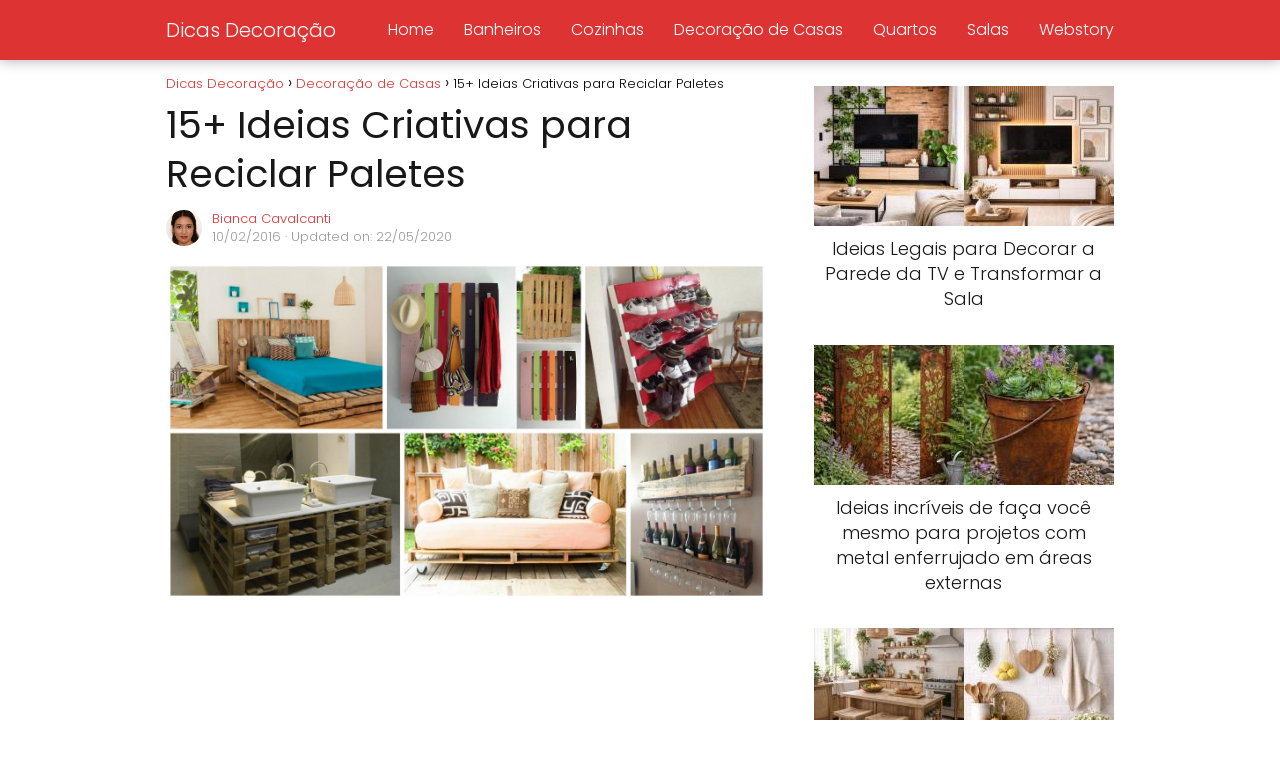

--- FILE ---
content_type: text/html; charset=UTF-8
request_url: https://dicasdecoracao.com/ideias-criativas-para-reciclar-paletes/
body_size: 12982
content:
<!DOCTYPE html><html lang="pt-BR" prefix="og: https://ogp.me/ns#" > <head> <meta charset="UTF-8"><meta name="viewport" content="width=device-width, initial-scale=1.0, maximum-scale=2.0"><link rel="preload" href="https://dicasdecoracao.com/wp-content/plugins/rate-my-post/public/css/fonts/ratemypost.ttf" type="font/ttf" as="font" crossorigin="anonymous"><style> @font-face { font-family: "sw-icon-font"; src:url("https://dicasdecoracao.com/wp-content/plugins/social-warfare/assets/fonts/sw-icon-font.eot?ver=4.5.6"); src:url("https://dicasdecoracao.com/wp-content/plugins/social-warfare/assets/fonts/sw-icon-font.eot?ver=4.5.6#iefix") format("embedded-opentype"), url("https://dicasdecoracao.com/wp-content/plugins/social-warfare/assets/fonts/sw-icon-font.woff?ver=4.5.6") format("woff"), url("https://dicasdecoracao.com/wp-content/plugins/social-warfare/assets/fonts/sw-icon-font.ttf?ver=4.5.6") format("truetype"), url("https://dicasdecoracao.com/wp-content/plugins/social-warfare/assets/fonts/sw-icon-font.svg?ver=4.5.6#1445203416") format("svg"); font-weight: normal; font-style: normal; font-display:block; }</style><link rel="dns-prefetch" href="https://www.googletagmanager.com"><link rel="preconnect" href="https://www.googletagmanager.com" crossorigin><link rel="preconnect" href="https://pagead2.googlesyndication.com" crossorigin><link rel="preconnect" href="https://googleads.g.doubleclick.net" crossorigin><link rel="preconnect" href="https://tpc.googlesyndication.com" crossorigin><link rel="preconnect" href="https://stats.g.doubleclick.net" crossorigin><link rel="preconnect" href="https://cm.g.doubleclick.net" crossorigin><link rel="preload" href="https://securepubads.g.doubleclick.net/tag/js/gpt.js" as="script"><title>15+ Ideias Criativas Para Reciclar Paletes</title><meta name="description" content="As paletes de madeira antiga não são resíduos de madeiras porque há sempre uma possibilidade de reciclar e reutilizar e para criar itens de armazenar, camas"/><meta name="robots" content="follow, index, max-snippet:-1, max-video-preview:-1, max-image-preview:large"/><link rel="canonical" href="https://dicasdecoracao.com/ideias-criativas-para-reciclar-paletes/"/><meta property="og:locale" content="pt_BR"/><meta property="og:type" content="article"/><meta property="og:title" content="15+ Ideias Criativas Para Reciclar Paletes"/><meta property="og:description" content="As paletes de madeira antiga não são resíduos de madeiras porque há sempre uma possibilidade de reciclar e reutilizar e para criar itens de armazenar, camas"/><meta property="og:url" content="https://dicasdecoracao.com/ideias-criativas-para-reciclar-paletes/"/><meta property="og:site_name" content="Dicas Decoração"/><meta property="article:author" content="https://www.facebook.com/mariafatima1963"/><meta property="article:section" content="Decoração de Casas"/><meta property="og:updated_time" content="2020-05-22T10:24:37+01:00"/><meta property="fb:admins" content="100026895676582"/><meta property="og:image" content="https://dicasdecoracao.com/wp-content/uploads/ideias-reciclar-paletes.jpg"/><meta property="og:image:secure_url" content="https://dicasdecoracao.com/wp-content/uploads/ideias-reciclar-paletes.jpg"/><meta property="og:image:width" content="1366"/><meta property="og:image:height" content="768"/><meta property="og:image:alt" content="15+ Ideias Criativas para Reciclar Paletes"/><meta property="og:image:type" content="image/jpeg"/><meta property="article:published_time" content="2016-02-10T20:58:39+00:00"/><meta property="article:modified_time" content="2020-05-22T10:24:37+01:00"/><meta name="twitter:card" content="summary_large_image"/><meta name="twitter:title" content="15+ Ideias Criativas Para Reciclar Paletes"/><meta name="twitter:description" content="As paletes de madeira antiga não são resíduos de madeiras porque há sempre uma possibilidade de reciclar e reutilizar e para criar itens de armazenar, camas"/><meta name="twitter:image" content="https://dicasdecoracao.com/wp-content/uploads/ideias-reciclar-paletes.jpg"/><meta name="twitter:label1" content="Escrito por"/><meta name="twitter:data1" content="Bianca Cavalcanti"/><meta name="twitter:label2" content="Tempo para leitura"/><meta name="twitter:data2" content="Menos de um minuto"/><script type="application/ld+json" class="rank-math-schema-pro">{"@context":"https://schema.org","@graph":[{"@type":"Organization","@id":"https://dicasdecoracao.com/#organization","name":"Dicas de Decora\u00e7\u00e3o","logo":{"@type":"ImageObject","@id":"https://dicasdecoracao.com/#logo","url":"https://dicasdecoracao.com/wp-content/uploads/logo.png","contentUrl":"https://dicasdecoracao.com/wp-content/uploads/logo.png","caption":"Dicas Decora\u00e7\u00e3o","inLanguage":"pt-BR","width":"180","height":"180"}},{"@type":"WebSite","@id":"https://dicasdecoracao.com/#website","url":"https://dicasdecoracao.com","name":"Dicas Decora\u00e7\u00e3o","publisher":{"@id":"https://dicasdecoracao.com/#organization"},"inLanguage":"pt-BR"},{"@type":"ImageObject","@id":"https://dicasdecoracao.com/wp-content/uploads/ideias-reciclar-paletes.jpg","url":"https://dicasdecoracao.com/wp-content/uploads/ideias-reciclar-paletes.jpg","width":"1366","height":"768","inLanguage":"pt-BR"},{"@type":"WebPage","@id":"https://dicasdecoracao.com/ideias-criativas-para-reciclar-paletes/#webpage","url":"https://dicasdecoracao.com/ideias-criativas-para-reciclar-paletes/","name":"15+ Ideias Criativas Para Reciclar Paletes","datePublished":"2016-02-10T20:58:39+00:00","dateModified":"2020-05-22T10:24:37+01:00","isPartOf":{"@id":"https://dicasdecoracao.com/#website"},"primaryImageOfPage":{"@id":"https://dicasdecoracao.com/wp-content/uploads/ideias-reciclar-paletes.jpg"},"inLanguage":"pt-BR"},{"@type":"Person","@id":"https://dicasdecoracao.com/author/maria/","name":"Bianca Cavalcanti","url":"https://dicasdecoracao.com/author/maria/","image":{"@type":"ImageObject","@id":"https://dicasdecoracao.com/wp-content/uploads/biancaa.jpg","url":"https://dicasdecoracao.com/wp-content/uploads/biancaa.jpg","caption":"Bianca Cavalcanti","inLanguage":"pt-BR"},"worksFor":{"@id":"https://dicasdecoracao.com/#organization"}},{"@type":"NewsArticle","headline":"15+ Ideias Criativas Para Reciclar Paletes","datePublished":"2016-02-10T20:58:39+00:00","dateModified":"2020-05-22T10:24:37+01:00","author":{"@id":"https://dicasdecoracao.com/author/maria/","name":"Bianca Cavalcanti"},"publisher":{"@id":"https://dicasdecoracao.com/#organization"},"description":"As paletes de madeira antiga n\u00e3o s\u00e3o res\u00edduos de madeiras porque h\u00e1 sempre uma possibilidade de reciclar e reutilizar e para criar itens de armazenar, camas","copyrightYear":"2020","copyrightHolder":{"@id":"https://dicasdecoracao.com/#organization"},"name":"15+ Ideias Criativas Para Reciclar Paletes","@id":"https://dicasdecoracao.com/ideias-criativas-para-reciclar-paletes/#richSnippet","isPartOf":{"@id":"https://dicasdecoracao.com/ideias-criativas-para-reciclar-paletes/#webpage"},"image":{"@id":"https://dicasdecoracao.com/wp-content/uploads/ideias-reciclar-paletes.jpg"},"inLanguage":"pt-BR","mainEntityOfPage":{"@id":"https://dicasdecoracao.com/ideias-criativas-para-reciclar-paletes/#webpage"}}]}</script><link rel="alternate" type="application/rss+xml" title="Feed para Dicas Decoração &raquo;" href="https://dicasdecoracao.com/feed/"/><link rel="alternate" type="application/rss+xml" title="Feed de comentários para Dicas Decoração &raquo;" href="https://dicasdecoracao.com/comments/feed/"/><link rel="alternate" title="oEmbed (JSON)" type="application/json+oembed" href="https://dicasdecoracao.com/wp-json/oembed/1.0/embed?url=https%3A%2F%2Fdicasdecoracao.com%2Fideias-criativas-para-reciclar-paletes%2F"/><link rel="alternate" title="oEmbed (XML)" type="text/xml+oembed" href="https://dicasdecoracao.com/wp-json/oembed/1.0/embed?url=https%3A%2F%2Fdicasdecoracao.com%2Fideias-criativas-para-reciclar-paletes%2F&#038;format=xml"/><style id='wp-img-auto-sizes-contain-inline-css' type='text/css'>img:is([sizes=auto i],[sizes^="auto," i]){contain-intrinsic-size:3000px 1500px}/*# sourceURL=wp-img-auto-sizes-contain-inline-css */</style><style id='classic-theme-styles-inline-css' type='text/css'>/*! This file is auto-generated */.wp-block-button__link{color:#fff;background-color:#32373c;border-radius:9999px;box-shadow:none;text-decoration:none;padding:calc(.667em + 2px) calc(1.333em + 2px);font-size:1.125em}.wp-block-file__button{background:#32373c;color:#fff;text-decoration:none}/*# sourceURL=/wp-includes/css/classic-themes.min.css */</style><link rel='stylesheet' id='rate-my-post-css' href='https://dicasdecoracao.com/wp-content/plugins/rate-my-post/public/css/rate-my-post.min.css?ver=4.4.4' type='text/css' media='all'/><link rel='stylesheet' id='mpp_gutenberg-css' href='https://dicasdecoracao.com/wp-content/plugins/metronet-profile-picture/dist/blocks.style.build.css?ver=2.6.3' type='text/css' media='all'/><link rel='stylesheet' id='notix-css' href='https://dicasdecoracao.com/wp-content/plugins/notix-web-push-notifications/public/css/notix-public.css?ver=1.2.4' type='text/css' media='all'/><link rel='stylesheet' id='social_warfare-css' href='https://dicasdecoracao.com/wp-content/plugins/social-warfare/assets/css/style.min.css?ver=4.5.6' type='text/css' media='all'/><link rel='stylesheet' id='asap-style-css' href='https://dicasdecoracao.com/wp-content/themes/asap/assets/css/main.min.css?ver=04280925' type='text/css' media='all'/><style id='asap-style-inline-css' type='text/css'>body {font-family: 'Poppins', sans-serif !important;background: #FFFFFF;font-weight: 300 !important;}h1,h2,h3,h4,h5,h6 {font-family: 'Poppins', sans-serif !important;font-weight: 400;line-height: 1.3;}h1 {color:#181818}h2,h5,h6{color:#181818}h3{color:#181818}h4{color:#181818}.home-categories .article-loop:hover h3,.home-categories .article-loop:hover p {color:#181818 !important;}.grid-container .grid-item h2 {font-family: 'Poppins', sans-serif !important;font-weight: 700;font-size: 25px !important;line-height: 1.3;}.design-3 .grid-container .grid-item h2,.design-3 .grid-container .grid-item h2 {font-size: 25px !important;}.home-categories h2 {font-family: 'Poppins', sans-serif !important;font-weight: 700;font-size: calc(25px - 4px) !important;line-height: 1.3;}.home-categories .featured-post h3 {font-family: 'Poppins', sans-serif !important;font-weight: 700 !important;font-size: 25px !important;line-height: 1.3;}.home-categories .article-loop h3,.home-categories .regular-post h3 {font-family: 'Poppins', sans-serif !important;font-weight: 300 !important;}.home-categories .regular-post h3 {font-size: calc(18px - 1px) !important;}.home-categories .article-loop h3,.design-3 .home-categories .regular-post h3 {font-size: 18px !important;}.article-loop p,.article-loop h2,.article-loop h3,.article-loop h4,.article-loop span.entry-title, .related-posts p,.last-post-sidebar p,.woocommerce-loop-product__title {font-family: 'Poppins', sans-serif !important;font-size: 18px !important;font-weight: 300 !important;}.article-loop-featured p,.article-loop-featured h2,.article-loop-featured h3 {font-family: 'Poppins', sans-serif !important;font-size: 18px !important;font-weight: bold !important;}.article-loop .show-extract p,.article-loop .show-extract span {font-family: 'Poppins', sans-serif !important;font-weight: 300 !important;}.home-categories .content-area .show-extract p {font-size: calc(18px - 2px) !important;}a {color: #dd3333;}.the-content .post-index span,.des-category .post-index span {font-size:18px;}.the-content .post-index li,.the-content .post-index a,.des-category .post-index li,.des-category .post-index a,.comment-respond > p > span > a,.asap-pros-cons-title span,.asap-pros-cons ul li span,.woocommerce #reviews #comments ol.commentlist li .comment-text p,.woocommerce #review_form #respond p,.woocommerce .comment-reply-title,.woocommerce form .form-row label, .woocommerce-page form .form-row label {font-size: calc(18px - 2px);}.content-tags a,.tagcloud a {border:1px solid #dd3333;}.content-tags a:hover,.tagcloud a:hover {color: #dd333399;}p,.the-content ul li,.the-content ol li,.content-wc ul li.content-wc ol li {color: #181818;font-size: 18px;line-height: 1.6;}.comment-author cite,.primary-sidebar ul li a,.woocommerce ul.products li.product .price,span.asap-author,.content-cluster .show-extract span,.home-categories h2 a {color: #181818;}.comment-body p,#commentform input,#commentform textarea{font-size: calc(18px - 2px);}.social-title,.primary-sidebar ul li a {font-size: calc(18px - 3px);}.breadcrumb a,.breadcrumb span,.woocommerce .woocommerce-breadcrumb {font-size: calc(18px - 5px);}.content-footer p,.content-footer li,.content-footer .widget-bottom-area,.search-header input:not([type=submit]):not([type=radio]):not([type=checkbox]):not([type=file]) {font-size: calc(18px - 4px) !important;}.search-header input:not([type=submit]):not([type=radio]):not([type=checkbox]):not([type=file]) {border:1px solid #FFFFFF26 !important;}h1 {font-size: 38px;}.archive .content-loop h1 {font-size: calc(38px - 2px);}.asap-hero h1 {font-size: 32px;}h2 {font-size: 32px;}h3 {font-size: 28px;}h4 {font-size: 23px;}.site-header,#cookiesbox {background: #dd3333;}.site-header-wc a span.count-number {border:1px solid #FFFFFF;}.content-footer {background: #dd3333;}.comment-respond > p,.area-comentarios ol > p,.error404 .content-loop p + p,.search .content-loop .search-home + p {border-bottom:1px solid #dd3333}.home-categories h2:after,.toc-rapida__item.is-active::before {background: #dd3333}.pagination a,.nav-links a,.woocommerce #respond input#submit,.woocommerce a.button, .woocommerce button.button,.woocommerce input.button,.woocommerce #respond input#submit.alt,.woocommerce a.button.alt,.woocommerce button.button.alt,.woocommerce input.button.alt,.wpcf7-form input.wpcf7-submit,.woocommerce-pagination .page-numbers a,.woocommerce-pagination .page-numbers span {background: #dd3333;color: #FFFFFF !important;}.woocommerce div.product .woocommerce-tabs ul.tabs li.active {border-bottom: 2px solid #dd3333;}.pagination a:hover,.nav-links a:hover,.woocommerce-pagination .page-numbers a:hover,.woocommerce-pagination .page-numbers span:hover {background: #dd3333B3;}.woocommerce-pagination .page-numbers .current {background: #FFFFFF;color: #181818 !important;}.article-loop a span.entry-title{color:#181818 !important;}.article-loop a:hover p,.article-loop a:hover h2,.article-loop a:hover h3,.article-loop a:hover span.entry-title,.home-categories-h2 h2 a:hover {color: #dd3333 !important;}.article-loop.custom-links a:hover span.entry-title,.asap-loop-horizontal .article-loop a:hover span.entry-title {color: #181818 !important;}#commentform input,#commentform textarea {border: 2px solid #dd3333;font-weight: 300 !important;}.content-loop,.content-loop-design {max-width: 980px;}.site-header-content,.site-header-content-top {max-width: 980px;}.content-footer {max-width: calc(980px - 32px); }.content-footer-social {background: #dd33331A;}.content-single {max-width: 980px;}.content-page {max-width: 980px;}.content-wc {max-width: 980px;}.reply a,.go-top {background: #dd3333;color: #FFFFFF;}.reply a {border: 2px solid #dd3333;}#commentform input[type=submit] {background: #dd3333;color: #FFFFFF;}.site-header a,header,header label,.site-name h1 {color: #FFFFFF;}.content-footer a,.content-footer p,.content-footer .widget-area,.content-footer .widget-content-footer-bottom {color: #FFFFFF;}header .line {background: #FFFFFF;}.site-logo img {max-width: 160px;width:100%;}.content-footer .logo-footer img {max-width: 160px;}.search-header {margin-left: 0px;}.primary-sidebar {width:300px;}p.sidebar-title {font-size:calc(18px + 1px);}.comment-respond > p,.area-comentarios ol > p,.asap-subtitle,.asap-subtitle p {font-size:calc(18px + 2px);}.popular-post-sidebar ol a {color:#181818;font-size:calc(18px - 2px);}.popular-post-sidebar ol li:before,.primary-sidebar div ul li:before {border-color: #dd3333;}.search-form input[type=submit] {background:#dd3333;}.search-form {border:2px solid #dd3333;}.sidebar-title:after {background:#dd3333;}.single-nav .nav-prev a:before, .single-nav .nav-next a:before {border-color:#dd3333;}.single-nav a {color:#181818;font-size:calc(18px - 3px);}.the-content .post-index {border-top:2px solid #dd3333;}.the-content .post-index #show-table {color:#dd3333;font-size: calc(18px - 3px);font-weight: 300;}.the-content .post-index .btn-show {font-size: calc(18px - 3px) !important;}.search-header form {width:200px;}.site-header .site-header-wc svg {stroke:#FFFFFF;}.item-featured {color:#FFFFFF;background:#e88330;}.item-new {color:#FFFFFF;background:#e83030;}.asap-style1.asap-popular ol li:before {border:1px solid #181818;}.asap-style2.asap-popular ol li:before {border:2px solid #dd3333;}.category-filters a.checked .checkbox {background-color: #dd3333; border-color: #dd3333;background-image: url('data:image/svg+xml;charset=UTF-8,<svg viewBox="0 0 16 16" fill="%23FFFFFF" xmlns="http://www.w3.org/2000/svg"><path d="M5.5 11.793l-3.646-3.647.708-.707L5.5 10.379l6.646-6.647.708.707-7.354 7.354z"/></svg>');}.category-filters a:hover .checkbox {border-color: #dd3333;}.design-2 .content-area.latest-post-container,.design-3 .regular-posts {grid-template-columns: repeat(3, 1fr);}.checkbox .check-table svg {stroke:#dd3333;}.article-content {height:196px;}.content-thin .content-cluster .article-content {height:160px !important;}.last-post-sidebar .article-content {height: 140px;margin-bottom: 8px}.related-posts .article-content {height: 120px;}.asap-box-design .related-posts .article-content {min-height:120px !important;}.asap-box-design .content-thin .content-cluster .article-content {heigth:160px !important;min-height:160px !important;}@media (max-width:1050px) { .last-post-sidebar .article-content,.related-posts .article-content {height: 150px !important}}@media (max-width: 480px) {.article-content {height: 180px}}@media (min-width:480px){.asap-box-design .article-content:not(.asap-box-design .last-post-sidebar .article-content) {min-height:196px;}.asap-loop-horizontal .content-thin .asap-columns-1 .content-cluster .article-image,.asap-loop-horizontal .content-thin .asap-columns-1 .content-cluster .article-content {height:100% !important;}.asap-loop-horizontal .asap-columns-1 .article-image:not(.asap-loop-horizontal .last-post-sidebar .asap-columns-1 .article-image), .asap-loop-horizontal .asap-columns-1 .article-content:not(.asap-loop-horizontal .last-post-sidebar .asap-columns-1 .article-content) {height:100% !important;}.asap-loop-horizontal .asap-columns-2 .article-image,.asap-loop-horizontal .asap-columns-2 .article-content,.asap-loop-horizontal .content-thin .asap-columns-2 .content-cluster .article-image,.asap-loop-horizontal .content-thin .asap-columns-2 .content-cluster .article-content {min-height:140px !important;height:100% !important;}.asap-loop-horizontal .asap-columns-3 .article-image,.asap-loop-horizontal .asap-columns-3 .article-content,.asap-loop-horizontal .content-thin .asap-columns-3 .content-cluster .article-image,.asap-loop-horizontal .content-thin .asap-columns-3 .content-cluster .article-content {min-height:120px !important;height:100% !important;}.asap-loop-horizontal .asap-columns-4 .article-image,.asap-loop-horizontal .asap-columns-4 .article-content,.asap-loop-horizontal .content-thin .asap-columns-4 .content-cluster .article-image,.asap-loop-horizontal .content-thin .asap-columns-4.content-cluster .article-content {min-height:100px !important;height:100% !important;}.asap-loop-horizontal .asap-columns-5 .article-image,.asap-loop-horizontal .asap-columns-5 .article-content,.asap-loop-horizontal .content-thin .asap-columns-5 .content-cluster .article-image,.asap-loop-horizontal .content-thin .asap-columns-5 .content-cluster .article-content {min-height:90px !important;height:100% !important;}}.article-loop .article-image,.article-loop a p,.article-loop img,.article-image-featured,input,textarea,a { transition:all .2s; }.article-loop:hover .article-image,.article-loop:hover img{transform:scale(1.05) }.the-content .post-index #index-table{display:none;}@media(max-width: 480px) {h1, .archive .content-loop h1 {font-size: calc(38px - 8px);}.asap-hero h1 {font-size: calc(32px - 8px);}h2 {font-size: calc(32px - 4px);}h3 {font-size: calc(28px - 4px);}}@media(min-width:1050px) {.content-thin {width: calc(95% - 300px);}#menu>ul {font-size: calc(18px - 2px);} #menu ul .menu-item-has-children:after {border: solid #FFFFFF;border-width: 0 2px 2px 0;}}@media(max-width:1050px) {#menu ul li .sub-menu li a:hover { color:#dd3333 !important;}#menu ul>li ul>li>a{font-size: calc(18px - 2px);}} .asap-box-design .last-post-sidebar .article-content { min-height:140px;}.asap-box-design .last-post-sidebar .article-loop {margin-bottom:.85rem !important;} .asap-box-design .last-post-sidebar article:last-child { margin-bottom:2rem !important;}.asap-date-loop {font-size: calc(18px - 5px) !important;text-align:center;}.sticky {top: 22px !important;}.the-content h2:before,.the-content h2 span:before{margin-top: -20px;height: 20px;}header {position:relative !important;}@media (max-width: 1050px) {.content-single,.content-page {padding-top: 0 !important;}.content-loop {padding: 2rem;}.author .content-loop, .category .content-loop {padding: 1rem 2rem 2rem 2rem;}}.site-header {box-shadow: 0 1px 12px rgb(0 0 0 / 30%);}.content-footer .widget-area {padding-right:2rem;}footer {background: #dd3333;}.content-footer {padding:20px;}.content-footer p.widget-title {margin-bottom:10px;}.content-footer .logo-footer {width:100%;align-items:flex-start;}.content-footer-social {width: 100%;}.content-single,content-page {margin-bottom:2rem;}.content-footer-social > div {max-width: calc(980px - 32px);margin:0 auto;}.content-footer .widget-bottom-area {margin-top:1.25rem;}.content-footer .widget-bottom-title {display: none;}@media (min-width:1050px) {.content-footer {padding:30px 0;}.content-footer .logo-footer {margin:0 1rem 0 0 !important;padding-right:2rem !important;}}@media (max-width:1050px) {.content-footer .logo-footer {margin:0 0 1rem 0 !important;}.content-footer .widget-area {margin-top:2rem !important;}}@media (max-width:1050px) {.content-footer {padding-bottom:44px;}}.search-header input {background:#FFFFFF !important;}.search-header button.s-btn,.search-header input::placeholder {color: #484848 !important;opacity:1 !important;}.search-header button.s-btn:hover {opacity:.7 !important;}.search-header input:not([type=submit]):not([type=radio]):not([type=checkbox]):not([type=file]) {border-color: #FFFFFF !important;}@media(min-width:768px) {.design-1 .grid-container .grid-item.item-2 h2,.design-1 .grid-container .grid-item.item-4 h2 {font-size: calc(25px - 8px) !important;}}@media (max-width: 768px) {.woocommerce ul.products[class*="columns-"] li.product,.woocommerce-page ul.products[class*="columns-"] li.product {width: 50% !important;}}.asap-megamenu-overlay.asap-megamenu-dropdown .asap-megamenu-container {width: 100%;padding: 0;}@media (min-width: 1050px) {.asap-megamenu-overlay.asap-megamenu-dropdown .asap-megamenu-container {max-width: calc(980px - 2rem) !important;width: calc(980px - 2rem) !important;margin: 0 auto !important;}}.asap-megamenu-overlay.asap-megamenu-dropdown .asap-megamenu-header,.asap-megamenu-overlay.asap-megamenu-dropdown .asap-megamenu-content {padding-left: 1rem;padding-right: 1rem;}/*# sourceURL=asap-style-inline-css */</style><link rel='shortlink' href='https://dicasdecoracao.com/?p=5819'/><script id="script"> const ntxs = document.createElement("script"); ntxs.src = "https://notix.io/ent/current/enot.min.js"; ntxs.onload = (sdk) => { sdk.startInstall({ appId: "1006ee3a3660190d8047eb34c6caae9", loadSettings: true }) }; document.head.append(ntxs);</script><meta name="theme-color" content="#dd3333"><link rel="preload" as="image" href="https://dicasdecoracao.com/wp-content/uploads/ideias-reciclar-paletes.jpg"/><style>@font-face { font-family: "Poppins"; font-style: normal; font-weight: 300; src: local(""), url("https://dicasdecoracao.com/wp-content/themes/asap/assets/fonts/poppins-300.woff2") format("woff2"), url("https://dicasdecoracao.com/wp-content/themes/asap/assets/fonts/poppins-300.woff") format("woff"); font-display: swap; } @font-face { font-family: "Poppins"; font-style: normal; font-weight: 700; src: local(""), url("https://dicasdecoracao.com/wp-content/themes/asap/assets/fonts/poppins-700.woff2") format("woff2"), url("https://dicasdecoracao.com/wp-content/themes/asap/assets/fonts/poppins-700.woff") format("woff"); font-display: swap; } @font-face { font-family: "Poppins"; font-style: normal; font-weight: 400; src: local(""), url("https://dicasdecoracao.com/wp-content/themes/asap/assets/fonts/poppins-400.woff2") format("woff2"), url("https://dicasdecoracao.com/wp-content/themes/asap/assets/fonts/poppins-400.woff") format("woff"); font-display: swap; } </style>     <script defer async src="https://www.googletagmanager.com/gtag/js?id=G-F37458FH72"></script><script> window.dataLayer = window.dataLayer || []; function gtag(){dataLayer.push(arguments);} gtag('js', new Date()); gtag('config', 'G-F37458FH72');</script><script async src="https://pagead2.googlesyndication.com/pagead/js/adsbygoogle.js?client=ca-pub-8531623926245762" crossorigin="anonymous"></script><link rel="icon" href="https://dicasdecoracao.com/wp-content/uploads/logo.png" sizes="32x32"/><link rel="icon" href="https://dicasdecoracao.com/wp-content/uploads/logo.png" sizes="192x192"/><link rel="apple-touch-icon" href="https://dicasdecoracao.com/wp-content/uploads/logo.png"/><meta name="msapplication-TileImage" content="https://dicasdecoracao.com/wp-content/uploads/logo.png"/><style id='global-styles-inline-css' type='text/css'>
:root{--wp--preset--aspect-ratio--square: 1;--wp--preset--aspect-ratio--4-3: 4/3;--wp--preset--aspect-ratio--3-4: 3/4;--wp--preset--aspect-ratio--3-2: 3/2;--wp--preset--aspect-ratio--2-3: 2/3;--wp--preset--aspect-ratio--16-9: 16/9;--wp--preset--aspect-ratio--9-16: 9/16;--wp--preset--color--black: #000000;--wp--preset--color--cyan-bluish-gray: #abb8c3;--wp--preset--color--white: #ffffff;--wp--preset--color--pale-pink: #f78da7;--wp--preset--color--vivid-red: #cf2e2e;--wp--preset--color--luminous-vivid-orange: #ff6900;--wp--preset--color--luminous-vivid-amber: #fcb900;--wp--preset--color--light-green-cyan: #7bdcb5;--wp--preset--color--vivid-green-cyan: #00d084;--wp--preset--color--pale-cyan-blue: #8ed1fc;--wp--preset--color--vivid-cyan-blue: #0693e3;--wp--preset--color--vivid-purple: #9b51e0;--wp--preset--gradient--vivid-cyan-blue-to-vivid-purple: linear-gradient(135deg,rgb(6,147,227) 0%,rgb(155,81,224) 100%);--wp--preset--gradient--light-green-cyan-to-vivid-green-cyan: linear-gradient(135deg,rgb(122,220,180) 0%,rgb(0,208,130) 100%);--wp--preset--gradient--luminous-vivid-amber-to-luminous-vivid-orange: linear-gradient(135deg,rgb(252,185,0) 0%,rgb(255,105,0) 100%);--wp--preset--gradient--luminous-vivid-orange-to-vivid-red: linear-gradient(135deg,rgb(255,105,0) 0%,rgb(207,46,46) 100%);--wp--preset--gradient--very-light-gray-to-cyan-bluish-gray: linear-gradient(135deg,rgb(238,238,238) 0%,rgb(169,184,195) 100%);--wp--preset--gradient--cool-to-warm-spectrum: linear-gradient(135deg,rgb(74,234,220) 0%,rgb(151,120,209) 20%,rgb(207,42,186) 40%,rgb(238,44,130) 60%,rgb(251,105,98) 80%,rgb(254,248,76) 100%);--wp--preset--gradient--blush-light-purple: linear-gradient(135deg,rgb(255,206,236) 0%,rgb(152,150,240) 100%);--wp--preset--gradient--blush-bordeaux: linear-gradient(135deg,rgb(254,205,165) 0%,rgb(254,45,45) 50%,rgb(107,0,62) 100%);--wp--preset--gradient--luminous-dusk: linear-gradient(135deg,rgb(255,203,112) 0%,rgb(199,81,192) 50%,rgb(65,88,208) 100%);--wp--preset--gradient--pale-ocean: linear-gradient(135deg,rgb(255,245,203) 0%,rgb(182,227,212) 50%,rgb(51,167,181) 100%);--wp--preset--gradient--electric-grass: linear-gradient(135deg,rgb(202,248,128) 0%,rgb(113,206,126) 100%);--wp--preset--gradient--midnight: linear-gradient(135deg,rgb(2,3,129) 0%,rgb(40,116,252) 100%);--wp--preset--font-size--small: 13px;--wp--preset--font-size--medium: 20px;--wp--preset--font-size--large: 36px;--wp--preset--font-size--x-large: 42px;--wp--preset--spacing--20: 0.44rem;--wp--preset--spacing--30: 0.67rem;--wp--preset--spacing--40: 1rem;--wp--preset--spacing--50: 1.5rem;--wp--preset--spacing--60: 2.25rem;--wp--preset--spacing--70: 3.38rem;--wp--preset--spacing--80: 5.06rem;--wp--preset--shadow--natural: 6px 6px 9px rgba(0, 0, 0, 0.2);--wp--preset--shadow--deep: 12px 12px 50px rgba(0, 0, 0, 0.4);--wp--preset--shadow--sharp: 6px 6px 0px rgba(0, 0, 0, 0.2);--wp--preset--shadow--outlined: 6px 6px 0px -3px rgb(255, 255, 255), 6px 6px rgb(0, 0, 0);--wp--preset--shadow--crisp: 6px 6px 0px rgb(0, 0, 0);}:where(.is-layout-flex){gap: 0.5em;}:where(.is-layout-grid){gap: 0.5em;}body .is-layout-flex{display: flex;}.is-layout-flex{flex-wrap: wrap;align-items: center;}.is-layout-flex > :is(*, div){margin: 0;}body .is-layout-grid{display: grid;}.is-layout-grid > :is(*, div){margin: 0;}:where(.wp-block-columns.is-layout-flex){gap: 2em;}:where(.wp-block-columns.is-layout-grid){gap: 2em;}:where(.wp-block-post-template.is-layout-flex){gap: 1.25em;}:where(.wp-block-post-template.is-layout-grid){gap: 1.25em;}.has-black-color{color: var(--wp--preset--color--black) !important;}.has-cyan-bluish-gray-color{color: var(--wp--preset--color--cyan-bluish-gray) !important;}.has-white-color{color: var(--wp--preset--color--white) !important;}.has-pale-pink-color{color: var(--wp--preset--color--pale-pink) !important;}.has-vivid-red-color{color: var(--wp--preset--color--vivid-red) !important;}.has-luminous-vivid-orange-color{color: var(--wp--preset--color--luminous-vivid-orange) !important;}.has-luminous-vivid-amber-color{color: var(--wp--preset--color--luminous-vivid-amber) !important;}.has-light-green-cyan-color{color: var(--wp--preset--color--light-green-cyan) !important;}.has-vivid-green-cyan-color{color: var(--wp--preset--color--vivid-green-cyan) !important;}.has-pale-cyan-blue-color{color: var(--wp--preset--color--pale-cyan-blue) !important;}.has-vivid-cyan-blue-color{color: var(--wp--preset--color--vivid-cyan-blue) !important;}.has-vivid-purple-color{color: var(--wp--preset--color--vivid-purple) !important;}.has-black-background-color{background-color: var(--wp--preset--color--black) !important;}.has-cyan-bluish-gray-background-color{background-color: var(--wp--preset--color--cyan-bluish-gray) !important;}.has-white-background-color{background-color: var(--wp--preset--color--white) !important;}.has-pale-pink-background-color{background-color: var(--wp--preset--color--pale-pink) !important;}.has-vivid-red-background-color{background-color: var(--wp--preset--color--vivid-red) !important;}.has-luminous-vivid-orange-background-color{background-color: var(--wp--preset--color--luminous-vivid-orange) !important;}.has-luminous-vivid-amber-background-color{background-color: var(--wp--preset--color--luminous-vivid-amber) !important;}.has-light-green-cyan-background-color{background-color: var(--wp--preset--color--light-green-cyan) !important;}.has-vivid-green-cyan-background-color{background-color: var(--wp--preset--color--vivid-green-cyan) !important;}.has-pale-cyan-blue-background-color{background-color: var(--wp--preset--color--pale-cyan-blue) !important;}.has-vivid-cyan-blue-background-color{background-color: var(--wp--preset--color--vivid-cyan-blue) !important;}.has-vivid-purple-background-color{background-color: var(--wp--preset--color--vivid-purple) !important;}.has-black-border-color{border-color: var(--wp--preset--color--black) !important;}.has-cyan-bluish-gray-border-color{border-color: var(--wp--preset--color--cyan-bluish-gray) !important;}.has-white-border-color{border-color: var(--wp--preset--color--white) !important;}.has-pale-pink-border-color{border-color: var(--wp--preset--color--pale-pink) !important;}.has-vivid-red-border-color{border-color: var(--wp--preset--color--vivid-red) !important;}.has-luminous-vivid-orange-border-color{border-color: var(--wp--preset--color--luminous-vivid-orange) !important;}.has-luminous-vivid-amber-border-color{border-color: var(--wp--preset--color--luminous-vivid-amber) !important;}.has-light-green-cyan-border-color{border-color: var(--wp--preset--color--light-green-cyan) !important;}.has-vivid-green-cyan-border-color{border-color: var(--wp--preset--color--vivid-green-cyan) !important;}.has-pale-cyan-blue-border-color{border-color: var(--wp--preset--color--pale-cyan-blue) !important;}.has-vivid-cyan-blue-border-color{border-color: var(--wp--preset--color--vivid-cyan-blue) !important;}.has-vivid-purple-border-color{border-color: var(--wp--preset--color--vivid-purple) !important;}.has-vivid-cyan-blue-to-vivid-purple-gradient-background{background: var(--wp--preset--gradient--vivid-cyan-blue-to-vivid-purple) !important;}.has-light-green-cyan-to-vivid-green-cyan-gradient-background{background: var(--wp--preset--gradient--light-green-cyan-to-vivid-green-cyan) !important;}.has-luminous-vivid-amber-to-luminous-vivid-orange-gradient-background{background: var(--wp--preset--gradient--luminous-vivid-amber-to-luminous-vivid-orange) !important;}.has-luminous-vivid-orange-to-vivid-red-gradient-background{background: var(--wp--preset--gradient--luminous-vivid-orange-to-vivid-red) !important;}.has-very-light-gray-to-cyan-bluish-gray-gradient-background{background: var(--wp--preset--gradient--very-light-gray-to-cyan-bluish-gray) !important;}.has-cool-to-warm-spectrum-gradient-background{background: var(--wp--preset--gradient--cool-to-warm-spectrum) !important;}.has-blush-light-purple-gradient-background{background: var(--wp--preset--gradient--blush-light-purple) !important;}.has-blush-bordeaux-gradient-background{background: var(--wp--preset--gradient--blush-bordeaux) !important;}.has-luminous-dusk-gradient-background{background: var(--wp--preset--gradient--luminous-dusk) !important;}.has-pale-ocean-gradient-background{background: var(--wp--preset--gradient--pale-ocean) !important;}.has-electric-grass-gradient-background{background: var(--wp--preset--gradient--electric-grass) !important;}.has-midnight-gradient-background{background: var(--wp--preset--gradient--midnight) !important;}.has-small-font-size{font-size: var(--wp--preset--font-size--small) !important;}.has-medium-font-size{font-size: var(--wp--preset--font-size--medium) !important;}.has-large-font-size{font-size: var(--wp--preset--font-size--large) !important;}.has-x-large-font-size{font-size: var(--wp--preset--font-size--x-large) !important;}
/*# sourceURL=global-styles-inline-css */
</style>
</head> <body class="wp-singular single postid-5819 wp-theme-asap"> <header class="site-header"> <div class="site-header-content"> <div class="site-name"> <a href="https://dicasdecoracao.com/">Dicas Decoração</a> </div> <div> <input type="checkbox" id="btn-menu"/> <label id="nav-icon" for="btn-menu"> <div class="circle nav-icon"> <span class="line top"></span> <span class="line middle"></span> <span class="line bottom"></span> </div> </label> <nav id="menu" itemscope="itemscope" itemtype="http://schema.org/SiteNavigationElement" role="navigation" > <ul id="menu-menu" class="header-menu"><li id="menu-item-5817" class="menu-item menu-item-type-custom menu-item-object-custom menu-item-home menu-item-5817"><a href="https://dicasdecoracao.com/" itemprop="url">Home</a></li><li id="menu-item-2013" class="menu-item menu-item-type-taxonomy menu-item-object-category menu-item-2013"><a href="https://dicasdecoracao.com/category/decoracao-casas-de-banho/" itemprop="url">Banheiros</a></li><li id="menu-item-1707" class="menu-item menu-item-type-taxonomy menu-item-object-category menu-item-1707"><a href="https://dicasdecoracao.com/category/decoracao-de-cozinhas/" itemprop="url">Cozinhas</a></li><li id="menu-item-6025" class="menu-item menu-item-type-taxonomy menu-item-object-category current-post-ancestor current-menu-parent current-post-parent menu-item-6025"><a href="https://dicasdecoracao.com/category/decoracao-casas/" itemprop="url">Decoração de Casas</a></li><li id="menu-item-1526" class="menu-item menu-item-type-taxonomy menu-item-object-category menu-item-1526"><a href="https://dicasdecoracao.com/category/decoracao-de-quartos/" itemprop="url">Quartos</a></li><li id="menu-item-1528" class="menu-item menu-item-type-taxonomy menu-item-object-category menu-item-1528"><a href="https://dicasdecoracao.com/category/decoracao-de-salas/" itemprop="url">Salas</a></li><li id="menu-item-21428" class="menu-item menu-item-type-custom menu-item-object-custom menu-item-21428"><a href="https://dicasdecoracao.com/webstory/" itemprop="url">Webstory</a></li></ul> </nav> </div> </div> </header><main class="content-single"> <article class="content-thin"> <div class="breadcrumb-trail breadcrumbs"><ul class="breadcrumb"><li ><a href="https://dicasdecoracao.com/" rel="home" itemprop="item"><span itemprop="name">Dicas Decoração</span></a></li><li ><a href="https://dicasdecoracao.com/category/decoracao-casas/" itemprop="item"><span itemprop="name">Decoração de Casas</span></a></li><li ><span itemprop="name">15+ Ideias Criativas para Reciclar Paletes</span></li></ul></div> <h1>15+ Ideias Criativas para Reciclar Paletes</h1> <div class="content-author"> <div class="author-image"> <img loading="lazy" width="80" height="80" src="https://dicasdecoracao.com/wp-content/uploads/biancaa.jpg" class="avatar avatar-80 photo" alt="" decoding="async"/> </div> <div class="author-desc"> <p> <a href="https://dicasdecoracao.com/author/maria/"> Bianca Cavalcanti </a> </p> <p>10/02/2016<span class="asap-post-update"> · Updated on: 22/05/2020</span></p> </div> </div> <div class="post-thumbnail"><img width="1366" height="768" src="https://dicasdecoracao.com/wp-content/uploads/ideias-reciclar-paletes.jpg" class="attachment-large size-large wp-post-image" alt="ideias reciclar paletes" decoding="async" fetchpriority="high" title="15+ Ideias Criativas para Reciclar Paletes"></div> <div class="ads-asap ads-asap-aligncenter"> <style>.DicasDecoracao-Responsivo { width: 300px; height: 600px; }@media(min-width: 500px) { .DicasDecoracao-Responsivo { width: 500px; height: 300px; } }@media(min-width: 800px) { .DicasDecoracao-Responsivo { width: 600px; height: 300px; } }</style><script async src="https://pagead2.googlesyndication.com/pagead/js/adsbygoogle.js?client=ca-pub-8531623926245762" crossorigin="anonymous"></script><ins class="adsbygoogle DicasDecoracao-Responsivo" style="display:block" data-ad-client="ca-pub-8531623926245762" data-ad-slot="3384188426"></ins><script>(adsbygoogle = window.adsbygoogle || []).push({});</script> </div> <div class="the-content"> <div class="swp_social_panel swp_horizontal_panel swp_flat_fresh swp_default_full_color swp_individual_full_color swp_other_full_color scale-100 scale-" data-min-width="1100" data-float-color="#ffffff" data-float="none" data-float-mobile="none" data-transition="slide" data-post-id="5819" ><div class="nc_tweetContainer swp_share_button swp_facebook" data-network="facebook"><a class="nc_tweet swp_share_link" rel="nofollow noreferrer noopener" target="_blank" href="https://www.facebook.com/share.php?u=https%3A%2F%2Fdicasdecoracao.com%2Fideias-criativas-para-reciclar-paletes%2F" data-link="https://www.facebook.com/share.php?u=https%3A%2F%2Fdicasdecoracao.com%2Fideias-criativas-para-reciclar-paletes%2F"><span class="swp_count swp_hide"><span class="iconFiller"><span class="spaceManWilly"><i class="sw swp_facebook_icon"></i><span class="swp_share">Compartilhar</span></span></span></span></a></div><div class="nc_tweetContainer swp_share_button swp_pinterest" data-network="pinterest"><a rel="nofollow noreferrer noopener" class="nc_tweet swp_share_link noPop" href="https://pinterest.com/pin/create/button/?url=https%3A%2F%2Fdicasdecoracao.com%2Fideias-criativas-para-reciclar-paletes%2F" onClick="event.preventDefault(); var e=document.createElement('script'); e.setAttribute('type','text/javascript'); e.setAttribute('charset','UTF-8'); e.setAttribute('src','//assets.pinterest.com/js/pinmarklet.js?r='+Math.random()*99999999); document.body.appendChild(e); " ><span class="swp_count swp_hide"><span class="iconFiller"><span class="spaceManWilly"><i class="sw swp_pinterest_icon"></i><span class="swp_share">Pin</span></span></span></span></a></div></div><p>As paletes de madeira antiga não são resíduos de madeiras porque há sempre uma possibilidade de reciclar e reutilizar e para criar itens de armazenar, camas ou mesas de café ou muitos outros itens para a sua casa e torná-lo exclusivo.</p><p>Por que não tentar obter todos os benefícios para a sua casa a partir destas paletes antigas? Todos elas podem decorar o seu jardim e a sua casa imediatamente se você sabe como fazer um projeto de paletes simples.</p><p>Eles são simplesmente perfeitas para a criação de um banco de jardim ou um jardim vertical para sua varanda entre muitas outras coisas.</p><div class="ads-asap ads-asap-aligncenter"><style>.DicasDecoracao-Responsivo { width: 300px; height: 600px; }@media(min-width: 500px) { .DicasDecoracao-Responsivo { width: 500px; height: 300px; } }@media(min-width: 800px) { .DicasDecoracao-Responsivo { width: 600px; height: 300px; } }</style><script async src="https://pagead2.googlesyndication.com/pagead/js/adsbygoogle.js?client=ca-pub-8531623926245762" crossorigin="anonymous"></script><ins class="adsbygoogle DicasDecoracao-Responsivo" style="display:block" data-ad-client="ca-pub-8531623926245762" data-ad-slot="3384188426"></ins><script>(adsbygoogle = window.adsbygoogle || []).push({});</script></div><p><img decoding="async" loading="lazy" src="https://dicasdecoracao.com/wp-content/uploads/ideias-para-reciclar-paletes-1.jpg" alt="ideias para reciclar paletes 1" width="736" height="528" class="alignnone size-full wp-image-5820" title="15+ Ideias Criativas para Reciclar Paletes"></p><p><img decoding="async" loading="lazy" src="https://dicasdecoracao.com/wp-content/uploads/ideias-para-reciclar-paletes-2.jpg" alt="ideias para reciclar paletes 2" width="650" height="432" class="alignnone size-full wp-image-5821" title="15+ Ideias Criativas para Reciclar Paletes" srcset="https://dicasdecoracao.com/wp-content/uploads/ideias-para-reciclar-paletes-2.jpg 650w, https://dicasdecoracao.com/wp-content/uploads/ideias-para-reciclar-paletes-2-310x205.jpg 310w" sizes="auto, (max-width: 650px) 100vw, 650px"/></p><p><img decoding="async" loading="lazy" src="https://dicasdecoracao.com/wp-content/uploads/ideias-para-reciclar-paletes-3.jpg" alt="ideias para reciclar paletes 3" width="728" height="910" class="alignnone size-full wp-image-5822" title="15+ Ideias Criativas para Reciclar Paletes"></p><p><img decoding="async" loading="lazy" src="https://dicasdecoracao.com/wp-content/uploads/ideias-para-reciclar-paletes-4.jpg" alt="ideias para reciclar paletes 4" width="700" height="700" class="alignnone size-full wp-image-5823" title="15+ Ideias Criativas para Reciclar Paletes"></p><p><img decoding="async" loading="lazy" src="https://dicasdecoracao.com/wp-content/uploads/ideias-para-reciclar-paletes-5.jpg" alt="ideias para reciclar paletes 5" width="640" height="567" class="alignnone size-full wp-image-5824" title="15+ Ideias Criativas para Reciclar Paletes"></p><p><img decoding="async" loading="lazy" src="https://dicasdecoracao.com/wp-content/uploads/ideias-para-reciclar-paletes-6.jpg" alt="ideias para reciclar paletes 6" width="640" height="853" class="alignnone size-full wp-image-5825" title="15+ Ideias Criativas para Reciclar Paletes"></p><p><img decoding="async" loading="lazy" src="https://dicasdecoracao.com/wp-content/uploads/ideias-para-reciclar-paletes-7.jpg" alt="ideias para reciclar paletes 7" width="640" height="427" class="alignnone size-full wp-image-5826" title="15+ Ideias Criativas para Reciclar Paletes"></p><div class="ads-asap ads-asap-aligncenter"><script async src="https://pagead2.googlesyndication.com/pagead/js/adsbygoogle.js?client=ca-pub-8531623926245762" crossorigin="anonymous"></script><ins class="adsbygoogle" style="display:block" data-ad-client="ca-pub-8531623926245762" data-ad-slot="3384188426" data-ad-format="auto" data-full-width-responsive="true"></ins><script> (adsbygoogle = window.adsbygoogle || []).push({});</script></div><p><img decoding="async" loading="lazy" src="https://dicasdecoracao.com/wp-content/uploads/ideias-para-reciclar-paletes-8.jpg" alt="ideias para reciclar paletes 8" width="640" height="480" class="alignnone size-full wp-image-5827" title="15+ Ideias Criativas para Reciclar Paletes"></p><p><img decoding="async" loading="lazy" src="https://dicasdecoracao.com/wp-content/uploads/ideias-para-reciclar-paletes-9.jpg" alt="ideias para reciclar paletes 9" width="600" height="786" class="alignnone size-full wp-image-5828" title="15+ Ideias Criativas para Reciclar Paletes"></p><p><img decoding="async" loading="lazy" src="https://dicasdecoracao.com/wp-content/uploads/ideias-para-reciclar-paletes-10.jpg" alt="ideias para reciclar paletes 10" width="634" height="846" class="alignnone size-full wp-image-5829" title="15+ Ideias Criativas para Reciclar Paletes"></p><p><img decoding="async" loading="lazy" src="https://dicasdecoracao.com/wp-content/uploads/ideias-para-reciclar-paletes-11.jpg" alt="ideias para reciclar paletes 11" width="634" height="634" class="alignnone size-full wp-image-5830" title="15+ Ideias Criativas para Reciclar Paletes"></p><p><img decoding="async" loading="lazy" src="https://dicasdecoracao.com/wp-content/uploads/ideias-para-reciclar-paletes-12.jpg" alt="ideias para reciclar paletes 12" width="634" height="849" class="alignnone size-full wp-image-5831" title="15+ Ideias Criativas para Reciclar Paletes"></p><p><img decoding="async" loading="lazy" src="https://dicasdecoracao.com/wp-content/uploads/ideias-para-reciclar-paletes-13.jpg" alt="ideias para reciclar paletes 13" width="640" height="962" class="alignnone size-full wp-image-5832" title="15+ Ideias Criativas para Reciclar Paletes"></p><p><img decoding="async" loading="lazy" src="https://dicasdecoracao.com/wp-content/uploads/ideias-para-reciclar-paletes-14.jpg" alt="ideias para reciclar paletes 14" width="640" height="459" class="alignnone size-full wp-image-5833" title="15+ Ideias Criativas para Reciclar Paletes"></p><p><img decoding="async" loading="lazy" src="https://dicasdecoracao.com/wp-content/uploads/ideias-para-reciclar-paletes-15.jpg" alt="ideias para reciclar paletes 15" width="634" height="751" class="alignnone size-full wp-image-5834" title="15+ Ideias Criativas para Reciclar Paletes"></p><p><img decoding="async" loading="lazy" src="https://dicasdecoracao.com/wp-content/uploads/ideias-para-reciclar-paletes-16.jpg" alt="ideias para reciclar paletes 16" width="634" height="421" class="alignnone size-full wp-image-5835" title="15+ Ideias Criativas para Reciclar Paletes" srcset="https://dicasdecoracao.com/wp-content/uploads/ideias-para-reciclar-paletes-16.jpg 634w, https://dicasdecoracao.com/wp-content/uploads/ideias-para-reciclar-paletes-16-310x205.jpg 310w" sizes="auto, (max-width: 634px) 100vw, 634px"/></p><div class="rmp-widgets-container rmp-wp-plugin rmp-main-container js-rmp-widgets-container js-rmp-widgets-container--5819 " data-post-id="5819">  <div class="rmp-rating-widget js-rmp-rating-widget"> <p class="rmp-heading rmp-heading--title"> O que você achou disso? </p> <p class="rmp-heading rmp-heading--subtitle"> Clique nas estrelas </p> <div class="rmp-rating-widget__icons"> <ul class="rmp-rating-widget__icons-list js-rmp-rating-icons-list"> <li class="rmp-rating-widget__icons-list__icon js-rmp-rating-item" data-descriptive-rating="Nada útil" data-value="1"> <i class="js-rmp-rating-icon rmp-icon rmp-icon--ratings rmp-icon--star "></i> </li> <li class="rmp-rating-widget__icons-list__icon js-rmp-rating-item" data-descriptive-rating="Um pouco útil" data-value="2"> <i class="js-rmp-rating-icon rmp-icon rmp-icon--ratings rmp-icon--star "></i> </li> <li class="rmp-rating-widget__icons-list__icon js-rmp-rating-item" data-descriptive-rating="Útil" data-value="3"> <i class="js-rmp-rating-icon rmp-icon rmp-icon--ratings rmp-icon--star "></i> </li> <li class="rmp-rating-widget__icons-list__icon js-rmp-rating-item" data-descriptive-rating="Bastante útil" data-value="4"> <i class="js-rmp-rating-icon rmp-icon rmp-icon--ratings rmp-icon--star "></i> </li> <li class="rmp-rating-widget__icons-list__icon js-rmp-rating-item" data-descriptive-rating="Muito útil" data-value="5"> <i class="js-rmp-rating-icon rmp-icon rmp-icon--ratings rmp-icon--star "></i> </li> </ul> </div> <p class="rmp-rating-widget__hover-text js-rmp-hover-text"></p> <button class="rmp-rating-widget__submit-btn rmp-btn js-submit-rating-btn"> Enviar classificação </button> <p class="rmp-rating-widget__results js-rmp-results rmp-rating-widget__results--hidden"> Média da classificação <span class="rmp-rating-widget__results__rating js-rmp-avg-rating">0</span> / 5. Número de votos: <span class="rmp-rating-widget__results__votes js-rmp-vote-count">0</span> </p> <p class="rmp-rating-widget__not-rated js-rmp-not-rated "> Nenhum voto até agora! Seja o primeiro a avaliar este post. </p> <p class="rmp-rating-widget__msg js-rmp-msg"></p> </div>  </div></p><div class="swp_social_panel swp_horizontal_panel swp_flat_fresh swp_default_full_color swp_individual_full_color swp_other_full_color scale-100 scale-" data-min-width="1100" data-float-color="#ffffff" data-float="none" data-float-mobile="none" data-transition="slide" data-post-id="5819" ><div class="nc_tweetContainer swp_share_button swp_facebook" data-network="facebook"><a class="nc_tweet swp_share_link" rel="nofollow noreferrer noopener" target="_blank" href="https://www.facebook.com/share.php?u=https%3A%2F%2Fdicasdecoracao.com%2Fideias-criativas-para-reciclar-paletes%2F" data-link="https://www.facebook.com/share.php?u=https%3A%2F%2Fdicasdecoracao.com%2Fideias-criativas-para-reciclar-paletes%2F"><span class="swp_count swp_hide"><span class="iconFiller"><span class="spaceManWilly"><i class="sw swp_facebook_icon"></i><span class="swp_share">Compartilhar</span></span></span></span></a></div><div class="nc_tweetContainer swp_share_button swp_pinterest" data-network="pinterest"><a rel="nofollow noreferrer noopener" class="nc_tweet swp_share_link noPop" href="https://pinterest.com/pin/create/button/?url=https%3A%2F%2Fdicasdecoracao.com%2Fideias-criativas-para-reciclar-paletes%2F" onClick="event.preventDefault(); var e=document.createElement('script'); e.setAttribute('type','text/javascript'); e.setAttribute('charset','UTF-8'); e.setAttribute('src','//assets.pinterest.com/js/pinmarklet.js?r='+Math.random()*99999999); document.body.appendChild(e); " ><span class="swp_count swp_hide"><span class="iconFiller"><span class="spaceManWilly"><i class="sw swp_pinterest_icon"></i><span class="swp_share">Pin</span></span></span></span></a></div></div><div class="swp-content-locator"></div> </div> <div class="author-box"> <div class="author-box-avatar"> <img loading="lazy" width="80" height="80" src="https://dicasdecoracao.com/wp-content/uploads/biancaa.jpg" class="avatar avatar-80 photo" alt="" decoding="async" loading="lazy"/> </div> <div class="author-box-info"> <p class="author-box-name"> <a href="https://dicasdecoracao.com/author/maria/">Bianca Cavalcanti</a> </p> <p class="author-box-desc">Profissional graduada em Arquitetura e Urbanismo, pós-graduada em Design de Interiores com experiência em desenvolvimento de projetos arquitetônicos, de acessibilidade, paisagísticos e acompanhamento na elaboração de projetos de interiores e no detalhamento e especificação de materiais.</p> </div> </div> <div class="ads-asap ads-asap-aligncenter"> <script async src="https://pagead2.googlesyndication.com/pagead/js/adsbygoogle.js?client=ca-pub-8531623926245762" crossorigin="anonymous"></script><ins class="adsbygoogle" style="display:block" data-ad-format="autorelaxed" data-ad-client="ca-pub-8531623926245762" data-ad-slot="1639766373"></ins><script> (adsbygoogle = window.adsbygoogle || []).push({});</script> </div> <div class="comment-respond others-items"><p>CONFIRA!</p></div> <div class="related-posts"> <article class="article-loop asap-columns-3"> <a href="https://dicasdecoracao.com/porta-velas-de-madeira-faca-voce-mesmo/" rel="bookmark"> <div class="article-content"> <div style="background-image: url('https://dicasdecoracao.com/wp-content/uploads/porta-velas-de-madeira-faca-voce-mesmo-400x267.jpg');" class="article-image"></div> </div> <p class="entry-title">Porta-velas de madeira faça você mesmo: guia completo e criativo</p> </a> </article><article class="article-loop asap-columns-3"> <a href="https://dicasdecoracao.com/enfeites-perfeitos-para-sua-sala-de-estar/" rel="bookmark"> <div class="article-content"> <div style="background-image: url('https://dicasdecoracao.com/wp-content/uploads/enfeites-perfeitos-para-sua-sala-de-estar-7-400x267.jpg');" class="article-image"></div> </div> <p class="entry-title">Enfeites Perfeitos para Sua Sala de Estar</p> </a> </article><article class="article-loop asap-columns-3"> <a href="https://dicasdecoracao.com/mobiles-e-luminarias-feitos-com-garrafas-de-vidro/" rel="bookmark"> <div class="article-content"> <div style="background-image: url('https://dicasdecoracao.com/wp-content/uploads/mobiles-e-luminarias-feitos-com-garrafas-de-vidro-6-400x267.jpg');" class="article-image"></div> </div> <p class="entry-title">Belos móbiles e luminárias feitos com garrafas de vidro</p> </a> </article> </div> <div class="social-fix"> <div class="social-buttons flexbox"> <a title="Facebook" href="https://www.facebook.com/sharer/sharer.php?u=https://dicasdecoracao.com/ideias-criativas-para-reciclar-paletes/" class="asap-icon-single icon-facebook" target="_blank" rel="nofollow noopener"><svg xmlns="http://www.w3.org/2000/svg" viewBox="0 0 24 24"><path stroke="none" d="M0 0h24v24H0z" fill="none"/><path d="M7 10v4h3v7h4v-7h3l1 -4h-4v-2a1 1 0 0 1 1 -1h3v-4h-3a5 5 0 0 0 -5 5v2h-3"/></svg></a> <a title="Pinterest" href="https://pinterest.com/pin/create/button/?url=https://dicasdecoracao.com/ideias-criativas-para-reciclar-paletes/&media=https://dicasdecoracao.com/wp-content/uploads/ideias-reciclar-paletes.jpg" class="asap-icon-single icon-pinterest" target="_blank" rel="nofollow noopener"><svg xmlns="http://www.w3.org/2000/svg" viewBox="0 0 24 24"><path stroke="none" d="M0 0h24v24H0z" fill="none"/><line x1="8" y1="20" x2="12" y2="11"/><path d="M10.7 14c.437 1.263 1.43 2 2.55 2c2.071 0 3.75 -1.554 3.75 -4a5 5 0 1 0 -9.7 1.7"/><circle cx="12" cy="12" r="9"/></svg></a> <a title="WhatsApp" href="https://wa.me/?text=15+ Ideias Criativas para Reciclar Paletes%20-%20https://dicasdecoracao.com/ideias-criativas-para-reciclar-paletes/" class="asap-icon-single icon-whatsapp" target="_blank" rel="nofollow noopener"><svg xmlns="http://www.w3.org/2000/svg" viewBox="0 0 24 24"><path stroke="none" d="M0 0h24v24H0z" fill="none"/><path d="M3 21l1.65 -3.8a9 9 0 1 1 3.4 2.9l-5.05 .9"/> <path d="M9 10a.5 .5 0 0 0 1 0v-1a.5 .5 0 0 0 -1 0v1a5 5 0 0 0 5 5h1a.5 .5 0 0 0 0 -1h-1a.5 .5 0 0 0 0 1"/></svg></a> <a title="Telegram" href="https://t.me/share/url?url=https://dicasdecoracao.com/ideias-criativas-para-reciclar-paletes/&text=15+ Ideias Criativas para Reciclar Paletes" class="asap-icon-single icon-telegram" target="_blank" rel="nofollow noopener"><svg xmlns="http://www.w3.org/2000/svg" viewBox="0 0 24 24"><path stroke="none" d="M0 0h24v24H0z" fill="none"/><path d="M15 10l-4 4l6 6l4 -16l-18 7l4 2l2 6l3 -4"/></svg></a> </div> </div> </article> <aside id="primary-sidebar" class="primary-sidebar widget-area" role="complementary"> <div class="last-post-sidebar"> <article class="article-loop asap-columns-1"> <a href="https://dicasdecoracao.com/ideias-legais-para-decorar-a-parede-da-tv/" rel="bookmark"> <div class="article-content"> <div style="background-image: url('https://dicasdecoracao.com/wp-content/uploads/ideias-legais-para-decorar-a-parede-da-tv-300x140.jpg');" class="article-image"></div> </div> <p class="entry-title">Ideias Legais para Decorar a Parede da TV e Transformar a Sala</p> </a> </article><article class="article-loop asap-columns-1"> <a href="https://dicasdecoracao.com/projetos-com-metal-enferrujado-em-areas-externas/" rel="bookmark"> <div class="article-content"> <div style="background-image: url('https://dicasdecoracao.com/wp-content/uploads/projetos-com-metal-enferrujado-em-areas-externas-2-300x140.jpg');" class="article-image"></div> </div> <p class="entry-title">Ideias incríveis de faça você mesmo para projetos com metal enferrujado em áreas externas</p> </a> </article><article class="article-loop asap-columns-1"> <a href="https://dicasdecoracao.com/decoracao-de-cozinha-acessivel-e-simples/" rel="bookmark"> <div class="article-content"> <div style="background-image: url('https://dicasdecoracao.com/wp-content/uploads/decoracao-de-cozinha-acessivel-e-simples-300x140.jpg');" class="article-image"></div> </div> <p class="entry-title">Decoração de cozinha acessível e simples</p> </a> </article><article class="article-loop asap-columns-1"> <a href="https://dicasdecoracao.com/ideias-de-arranjos-de-flores-com-xicaras-de-cha/" rel="bookmark"> <div class="article-content"> <div style="background-image: url('https://dicasdecoracao.com/wp-content/uploads/ideias-de-arranjos-de-flores-com-xicaras-de-cha-300x140.jpg');" class="article-image"></div> </div> <p class="entry-title">Ideias de arranjos de flores com xícaras de chá: charme vintage, criatividade e elegância artesanal</p> </a> </article><article class="article-loop asap-columns-1"> <a href="https://dicasdecoracao.com/lindas-ideias-de-arranjos-com-coracoes-de-tecido/" rel="bookmark"> <div class="article-content"> <div style="background-image: url('https://dicasdecoracao.com/wp-content/uploads/lindas-ideias-de-arranjos-com-coracoes-de-tecido-300x140.jpg');" class="article-image"></div> </div> <p class="entry-title">Lindas ideias de arranjos com corações de tecido para decorar com charme e emoção</p> </a> </article> </div> <div class="ads-asap ads-asap-aligncenter sticky"> <script async src="https://pagead2.googlesyndication.com/pagead/js/adsbygoogle.js?client=ca-pub-8531623926245762" crossorigin="anonymous"></script><ins class="adsbygoogle" style="display:inline-block;width:300px;height:600px" data-ad-client="ca-pub-8531623926245762" data-ad-slot="5938264957"></ins><script> (adsbygoogle = window.adsbygoogle || []).push({});</script> </div> </aside> </main> <div class="footer-breadcrumb"> <div class="breadcrumb-trail breadcrumbs"><ul class="breadcrumb"><li ><a href="https://dicasdecoracao.com/" rel="home" itemprop="item"><span itemprop="name">Dicas Decoração</span></a></li><li ><a href="https://dicasdecoracao.com/category/decoracao-casas/" itemprop="item"><span itemprop="name">Decoração de Casas</span></a></li><li ><span itemprop="name">15+ Ideias Criativas para Reciclar Paletes</span></li></ul></div> </div> <footer> <div class="content-footer"> <div class="widget-content-footer"> <div class="widget-area">Copyright © 2023 Dicas de Decoração</div> </div> </div> </footer> <script type="text/javascript" src="https://dicasdecoracao.com/wp-includes/js/jquery/jquery.min.js?ver=3.7.1" id="jquery-core-js"></script><script type="text/javascript" src="https://dicasdecoracao.com/wp-includes/js/jquery/jquery-migrate.min.js?ver=3.4.1" id="jquery-migrate-js"></script><script type="text/javascript" defer src="https://dicasdecoracao.com/wp-content/plugins/metronet-profile-picture/js/mpp-frontend.js?ver=2.6.3" id="mpp_gutenberg_tabs-js"></script><script type="text/javascript" defer src="https://dicasdecoracao.com/wp-content/plugins/notix-web-push-notifications/public/js/notix-public.js?ver=1.2.4" id="notix-js"></script><script type="text/javascript" id="rate-my-post-js-extra">/* <![CDATA[ */var rmp_frontend = {"admin_ajax":"https://dicasdecoracao.com/wp-admin/admin-ajax.php","postID":"5819","noVotes":"Nenhum voto at\u00e9 agora! Seja o primeiro a avaliar este post.","cookie":"Voc\u00ea j\u00e1 votou! Este voto n\u00e3o ser\u00e1 contado!","afterVote":"Voc\u00ea classificou esse post!","notShowRating":"1","social":"1","feedback":"1","cookieDisable":"1","emptyFeedback":"Insira o seu feedback na caixa acima!","hoverTexts":"1","preventAccidental":"1","grecaptcha":"1","siteKey":"","votingPriv":"1","loggedIn":"","positiveThreshold":"2","ajaxLoad":"1","disableClearCache":"1","nonce":"3d94302fbd","is_not_votable":"false"};//# sourceURL=rate-my-post-js-extra/* ]]> */</script><script type="text/javascript" defer src="https://dicasdecoracao.com/wp-content/plugins/rate-my-post/public/js/rate-my-post.min.js?ver=4.4.4" id="rate-my-post-js"></script><script type="text/javascript" id="social_warfare_script-js-extra">/* <![CDATA[ */var socialWarfare = {"addons":[],"post_id":"5819","variables":{"emphasizeIcons":false,"powered_by_toggle":false,"affiliate_link":"https://warfareplugins.com"},"floatBeforeContent":""};//# sourceURL=social_warfare_script-js-extra/* ]]> */</script><script type="text/javascript" defer src="https://dicasdecoracao.com/wp-content/plugins/social-warfare/assets/js/script.min.js?ver=4.5.6" id="social_warfare_script-js"></script><script type="text/javascript" defer src="https://dicasdecoracao.com/wp-content/themes/asap/assets/js/asap.min.js?ver=01170124" id="asap-scripts-js"></script><script type="text/javascript" defer src="https://dicasdecoracao.com/wp-content/themes/asap/assets/js/menu.min.js?ver=02270623" id="asap-menu-js"></script><script type="speculationrules">{"prefetch":[{"source":"document","where":{"and":[{"href_matches":"/*"},{"not":{"href_matches":["/wp-*.php","/wp-admin/*","/wp-content/uploads/*","/wp-content/*","/wp-content/plugins/*","/wp-content/themes/asap/*","/*\\?(.+)"]}},{"not":{"selector_matches":"a[rel~=\"nofollow\"]"}},{"not":{"selector_matches":".no-prefetch, .no-prefetch a"}}]},"eagerness":"conservative"}]}</script><script type="text/javascript"> var swp_nonce = "17f2660842";function parentIsEvil() { var html = null; try { var doc = top.location.pathname; } catch(err){ }; if(typeof doc === "undefined") { return true } else { return false }; }; if (parentIsEvil()) { top.location = self.location.href; };var url = "https://dicasdecoracao.com/ideias-criativas-para-reciclar-paletes/";if(url.indexOf("stfi.re") != -1) { var canonical = ""; var links = document.getElementsByTagName("link"); for (var i = 0; i &lt; links.length; i ++) { if (links[i].getAttribute(&quot;rel&quot;) === &quot;canonical&quot;) { canonical = links[i].getAttribute(&quot;href&quot;)}}; canonical = canonical.replace(&quot;?sfr=1&quot;, &quot;&quot;);top.location = canonical; console.log(canonical);};var swpFloatBeforeContent = false; var swp_ajax_url = &quot;https://dicasdecoracao.com/wp-admin/admin-ajax.php&quot;; var swp_post_id = &quot;5819&quot;;var swpClickTracking = false;</script> <script defer src="https://static.cloudflareinsights.com/beacon.min.js/vcd15cbe7772f49c399c6a5babf22c1241717689176015" integrity="sha512-ZpsOmlRQV6y907TI0dKBHq9Md29nnaEIPlkf84rnaERnq6zvWvPUqr2ft8M1aS28oN72PdrCzSjY4U6VaAw1EQ==" data-cf-beacon='{"version":"2024.11.0","token":"9b0338b4da7d4f438914a05233a5ed71","r":1,"server_timing":{"name":{"cfCacheStatus":true,"cfEdge":true,"cfExtPri":true,"cfL4":true,"cfOrigin":true,"cfSpeedBrain":true},"location_startswith":null}}' crossorigin="anonymous"></script>
</body></html>
<!-- El peso se redujo un 6.07% -->

--- FILE ---
content_type: text/html; charset=utf-8
request_url: https://www.google.com/recaptcha/api2/aframe
body_size: 266
content:
<!DOCTYPE HTML><html><head><meta http-equiv="content-type" content="text/html; charset=UTF-8"></head><body><script nonce="oTGv9njs_JxNPNAb3aa--A">/** Anti-fraud and anti-abuse applications only. See google.com/recaptcha */ try{var clients={'sodar':'https://pagead2.googlesyndication.com/pagead/sodar?'};window.addEventListener("message",function(a){try{if(a.source===window.parent){var b=JSON.parse(a.data);var c=clients[b['id']];if(c){var d=document.createElement('img');d.src=c+b['params']+'&rc='+(localStorage.getItem("rc::a")?sessionStorage.getItem("rc::b"):"");window.document.body.appendChild(d);sessionStorage.setItem("rc::e",parseInt(sessionStorage.getItem("rc::e")||0)+1);localStorage.setItem("rc::h",'1769296774869');}}}catch(b){}});window.parent.postMessage("_grecaptcha_ready", "*");}catch(b){}</script></body></html>